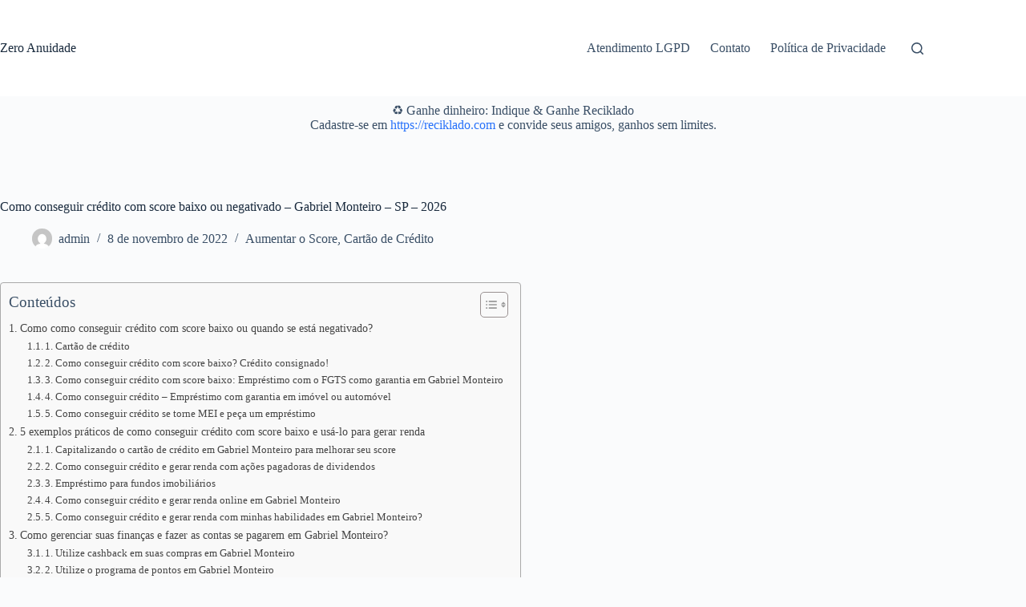

--- FILE ---
content_type: text/html; charset=UTF-8
request_url: https://zeroanuidade.com.br/como-conseguir-credito-com-score-baixo-ou-negativado-gabriel-monteiro-sp/
body_size: 22933
content:
<!doctype html><html lang="pt-BR" prefix="og: https://ogp.me/ns#"><head><script data-no-optimize="1" type="5bf4a09fa9ca8579ccd231a5-text/javascript">var litespeed_docref=sessionStorage.getItem("litespeed_docref");litespeed_docref&&(Object.defineProperty(document,"referrer",{get:function(){return litespeed_docref}}),sessionStorage.removeItem("litespeed_docref"));</script> <meta charset="UTF-8"><meta name="viewport" content="width=device-width, initial-scale=1, maximum-scale=5, viewport-fit=cover"><link rel="profile" href="https://gmpg.org/xfn/11"><meta property="og:locale" content="pt_BR" /><meta property="og:type" content="article" /><meta property="og:title" content="Como conseguir crédito com score baixo ou negativado - Gabriel Monteiro - SP - 2026" /><meta property="og:description" content="Precisa de dinheiro, mas está com o score baixo ou com o nome sujo na praça? Pois saiba que tem como conseguir crédito com score baixo ou negativado e usar esse dinheiro para conquistar sua" /><meta property="og:url" content="https://zeroanuidade.com.br/como-conseguir-credito-com-score-baixo-ou-negativado-gabriel-monteiro-sp/" /><meta property="og:site_name" content="Zero Anuidade" /><meta property="og:updated_time" content="2022-11-08T17:38:50+00:00" /><meta property="article:published_time" content="2022-11-08T17:38:50+00:00" /><meta property="article:modified_time" content="2022-11-08T17:38:50+00:00" /><meta name="twitter:card" content="summary_large_image" /><meta name="twitter:title" content="Como conseguir crédito com score baixo ou negativado - Gabriel Monteiro - SP - 2026" /><meta name="twitter:description" content="Precisa de dinheiro, mas está com o score baixo ou com o nome sujo na praça? Pois saiba que tem como conseguir crédito com score baixo ou negativado e usar esse dinheiro para conquistar sua" /><meta class="flipboard-article" content="Precisa de dinheiro, mas está com o score baixo ou com o nome sujo na praça? Pois saiba que tem como conseguir crédito com score baixo ou negativado e usar esse dinheiro para conquistar sua" /><meta property="og:image" content="https://zeroanuidade.com.br/wp-content/uploads/2020/07/Serasa-eCred-3.png" /><meta name="twitter:image" content="https://zeroanuidade.com.br/wp-content/uploads/2020/07/Serasa-eCred-3.png" /><meta property="og:image:width" content="1128" /><meta property="og:image:height" content="605" /><title>Como conseguir crédito com score baixo ou negativado - Gabriel Monteiro - SP - 2026 - Zero Anuidade</title><meta name="description" content="Precisa de dinheiro, mas está com o score baixo ou com o nome sujo na praça? Pois saiba que tem como conseguir crédito com score baixo ou negativado e usar"/><meta name="robots" content="follow, index, max-snippet:-1, max-video-preview:-1, max-image-preview:large"/><link rel="canonical" href="https://zeroanuidade.com.br/como-conseguir-credito-com-score-baixo-ou-negativado-gabriel-monteiro-sp/" /><meta property="og:locale" content="pt_BR" /><meta property="og:type" content="article" /><meta property="og:title" content="Como conseguir crédito com score baixo ou negativado - Gabriel Monteiro - SP - 2026 - Zero Anuidade" /><meta property="og:description" content="Precisa de dinheiro, mas está com o score baixo ou com o nome sujo na praça? Pois saiba que tem como conseguir crédito com score baixo ou negativado e usar" /><meta property="og:url" content="https://zeroanuidade.com.br/como-conseguir-credito-com-score-baixo-ou-negativado-gabriel-monteiro-sp/" /><meta property="og:site_name" content="Zero Anuidade" /><meta property="article:section" content="Aumentar o Score" /><meta property="og:image" content="https://zeroanuidade.com.br/wp-content/uploads/2020/07/Serasa-eCred-3.png" /><meta property="og:image:secure_url" content="https://zeroanuidade.com.br/wp-content/uploads/2020/07/Serasa-eCred-3.png" /><meta property="og:image:width" content="1128" /><meta property="og:image:height" content="605" /><meta property="og:image:alt" content="Serasa eCred" /><meta property="og:image:type" content="image/png" /><meta property="article:published_time" content="2022-11-08T17:38:50-03:00" /><meta name="twitter:card" content="summary_large_image" /><meta name="twitter:title" content="Como conseguir crédito com score baixo ou negativado - Gabriel Monteiro - SP - 2026 - Zero Anuidade" /><meta name="twitter:description" content="Precisa de dinheiro, mas está com o score baixo ou com o nome sujo na praça? Pois saiba que tem como conseguir crédito com score baixo ou negativado e usar" /><meta name="twitter:image" content="https://zeroanuidade.com.br/wp-content/uploads/2020/07/Serasa-eCred-3.png" /><meta name="twitter:label1" content="Escrito por" /><meta name="twitter:data1" content="admin" /><meta name="twitter:label2" content="Tempo para leitura" /><meta name="twitter:data2" content="18 minutos" /> <script type="application/ld+json" class="rank-math-schema">{"@context":"https://schema.org","@graph":[{"@type":["Person","Organization"],"@id":"https://zeroanuidade.com.br/#person","name":"admin","logo":{"@type":"ImageObject","@id":"https://zeroanuidade.com.br/#logo","url":"https://zeroanuidade.com.br/wp-content/uploads/2020/09/cropped-Zero-anuidade.jpg","contentUrl":"https://zeroanuidade.com.br/wp-content/uploads/2020/09/cropped-Zero-anuidade.jpg","caption":"Zero Anuidade","inLanguage":"pt-BR","width":"720","height":"253"},"image":{"@type":"ImageObject","@id":"https://zeroanuidade.com.br/#logo","url":"https://zeroanuidade.com.br/wp-content/uploads/2020/09/cropped-Zero-anuidade.jpg","contentUrl":"https://zeroanuidade.com.br/wp-content/uploads/2020/09/cropped-Zero-anuidade.jpg","caption":"Zero Anuidade","inLanguage":"pt-BR","width":"720","height":"253"}},{"@type":"WebSite","@id":"https://zeroanuidade.com.br/#website","url":"https://zeroanuidade.com.br","name":"Zero Anuidade","publisher":{"@id":"https://zeroanuidade.com.br/#person"},"inLanguage":"pt-BR"},{"@type":"ImageObject","@id":"https://zeroanuidade.com.br/wp-content/uploads/2020/07/Serasa-eCred-3.png","url":"https://zeroanuidade.com.br/wp-content/uploads/2020/07/Serasa-eCred-3.png","width":"1128","height":"605","caption":"Serasa eCred","inLanguage":"pt-BR"},{"@type":"BreadcrumbList","@id":"https://zeroanuidade.com.br/como-conseguir-credito-com-score-baixo-ou-negativado-gabriel-monteiro-sp/#breadcrumb","itemListElement":[{"@type":"ListItem","position":"1","item":{"@id":"https://zeroanuidade.com.br","name":"Home"}},{"@type":"ListItem","position":"2","item":{"@id":"https://zeroanuidade.com.br/categoria/aumentar-o-score/","name":"Aumentar o Score"}},{"@type":"ListItem","position":"3","item":{"@id":"https://zeroanuidade.com.br/como-conseguir-credito-com-score-baixo-ou-negativado-gabriel-monteiro-sp/","name":"Como conseguir cr\u00e9dito com score baixo ou negativado &#8211; Gabriel Monteiro &#8211; SP &#8211; 2026"}}]},{"@type":"WebPage","@id":"https://zeroanuidade.com.br/como-conseguir-credito-com-score-baixo-ou-negativado-gabriel-monteiro-sp/#webpage","url":"https://zeroanuidade.com.br/como-conseguir-credito-com-score-baixo-ou-negativado-gabriel-monteiro-sp/","name":"Como conseguir cr\u00e9dito com score baixo ou negativado - Gabriel Monteiro - SP - 2026 - Zero Anuidade","datePublished":"2022-11-08T17:38:50-03:00","dateModified":"2022-11-08T17:38:50-03:00","isPartOf":{"@id":"https://zeroanuidade.com.br/#website"},"primaryImageOfPage":{"@id":"https://zeroanuidade.com.br/wp-content/uploads/2020/07/Serasa-eCred-3.png"},"inLanguage":"pt-BR","breadcrumb":{"@id":"https://zeroanuidade.com.br/como-conseguir-credito-com-score-baixo-ou-negativado-gabriel-monteiro-sp/#breadcrumb"}},{"@type":"Person","@id":"https://zeroanuidade.com.br/como-conseguir-credito-com-score-baixo-ou-negativado-gabriel-monteiro-sp/#author","name":"admin","image":{"@type":"ImageObject","@id":"https://zeroanuidade.com.br/wp-content/litespeed/avatar/5110f01b49292f24957758c49708150e.jpg?ver=1768945872","url":"https://zeroanuidade.com.br/wp-content/litespeed/avatar/5110f01b49292f24957758c49708150e.jpg?ver=1768945872","caption":"admin","inLanguage":"pt-BR"}},{"@type":"BlogPosting","headline":"Como conseguir cr\u00e9dito com score baixo ou negativado - Gabriel Monteiro - SP - 2026 - Zero Anuidade","datePublished":"2022-11-08T17:38:50-03:00","dateModified":"2022-11-08T17:38:50-03:00","articleSection":"Aumentar o Score, Cart\u00e3o de Cr\u00e9dito","author":{"@id":"https://zeroanuidade.com.br/como-conseguir-credito-com-score-baixo-ou-negativado-gabriel-monteiro-sp/#author","name":"admin"},"publisher":{"@id":"https://zeroanuidade.com.br/#person"},"description":"Precisa de dinheiro, mas est\u00e1 com o score baixo ou com o nome sujo na pra\u00e7a? Pois saiba que tem como conseguir cr\u00e9dito com score baixo ou negativado e usar","name":"Como conseguir cr\u00e9dito com score baixo ou negativado - Gabriel Monteiro - SP - 2026 - Zero Anuidade","@id":"https://zeroanuidade.com.br/como-conseguir-credito-com-score-baixo-ou-negativado-gabriel-monteiro-sp/#richSnippet","isPartOf":{"@id":"https://zeroanuidade.com.br/como-conseguir-credito-com-score-baixo-ou-negativado-gabriel-monteiro-sp/#webpage"},"image":{"@id":"https://zeroanuidade.com.br/wp-content/uploads/2020/07/Serasa-eCred-3.png"},"inLanguage":"pt-BR","mainEntityOfPage":{"@id":"https://zeroanuidade.com.br/como-conseguir-credito-com-score-baixo-ou-negativado-gabriel-monteiro-sp/#webpage"}}]}</script> <link rel='dns-prefetch' href='//www.googletagmanager.com' /><link rel='dns-prefetch' href='//hcaptcha.com' /><link rel="alternate" type="application/rss+xml" title="Feed para Zero Anuidade &raquo;" href="https://zeroanuidade.com.br/feed/" /><link rel="alternate" title="oEmbed (JSON)" type="application/json+oembed" href="https://zeroanuidade.com.br/wp-json/oembed/1.0/embed?url=https%3A%2F%2Fzeroanuidade.com.br%2Fcomo-conseguir-credito-com-score-baixo-ou-negativado-gabriel-monteiro-sp%2F" /><link rel="alternate" title="oEmbed (XML)" type="text/xml+oembed" href="https://zeroanuidade.com.br/wp-json/oembed/1.0/embed?url=https%3A%2F%2Fzeroanuidade.com.br%2Fcomo-conseguir-credito-com-score-baixo-ou-negativado-gabriel-monteiro-sp%2F&#038;format=xml" /><link data-optimized="2" rel="stylesheet" href="https://zeroanuidade.com.br/wp-content/litespeed/css/0cc06a761eccbc32fad919941013a6e2.css?ver=31ab3" /> <script type="litespeed/javascript" data-src="https://zeroanuidade.com.br/wp-includes/js/jquery/jquery.min.js" id="jquery-core-js"></script> 
 <script type="litespeed/javascript" data-src="https://www.googletagmanager.com/gtag/js?id=GT-TB6TH2R" id="google_gtagjs-js"></script> <script id="google_gtagjs-js-after" type="litespeed/javascript">window.dataLayer=window.dataLayer||[];function gtag(){dataLayer.push(arguments)}
gtag("set","linker",{"domains":["zeroanuidade.com.br"]});gtag("js",new Date());gtag("set","developer_id.dZTNiMT",!0);gtag("config","GT-TB6TH2R")</script> <link rel="https://api.w.org/" href="https://zeroanuidade.com.br/wp-json/" /><link rel="alternate" title="JSON" type="application/json" href="https://zeroanuidade.com.br/wp-json/wp/v2/posts/82070" /><link rel="EditURI" type="application/rsd+xml" title="RSD" href="https://zeroanuidade.com.br/xmlrpc.php?rsd" /><meta name="generator" content="WordPress 6.9" /><link rel='shortlink' href='https://zeroanuidade.com.br/?p=82070' /><meta name="generator" content="Site Kit by Google 1.170.0" />
<noscript><link rel='stylesheet' href='https://zeroanuidade.com.br/wp-content/themes/blocksy/static/bundle/no-scripts.min.css' type='text/css'></noscript><meta name="google-adsense-platform-account" content="ca-host-pub-2644536267352236"><meta name="google-adsense-platform-domain" content="sitekit.withgoogle.com"><meta name="hubbub-info" description="Hubbub 1.36.3">
 <script type="litespeed/javascript" data-src="https://www.googletagmanager.com/gtag/js?id=UA-128184861-1"></script> <script type="litespeed/javascript">window.dataLayer=window.dataLayer||[];function gtag(){dataLayer.push(arguments)}
gtag('js',new Date());gtag('config','UA-128184861-1')</script> </head><body class="wp-singular post-template-default single single-post postid-82070 single-format-standard wp-embed-responsive wp-theme-blocksy" data-link="type-2" data-prefix="single_blog_post" data-header="type-1" data-footer="type-1" itemscope="itemscope" itemtype="https://schema.org/Blog"><a class="skip-link screen-reader-text" href="#main">Pular para o conteúdo</a><div class="ct-drawer-canvas" data-location="start"><div id="search-modal" class="ct-panel" data-behaviour="modal" role="dialog" aria-label="Modal de pesquisa" inert><div class="ct-panel-actions">
<button class="ct-toggle-close" data-type="type-1" aria-label="Close search modal">
<svg class="ct-icon" width="12" height="12" viewBox="0 0 15 15"><path d="M1 15a1 1 0 01-.71-.29 1 1 0 010-1.41l5.8-5.8-5.8-5.8A1 1 0 011.7.29l5.8 5.8 5.8-5.8a1 1 0 011.41 1.41l-5.8 5.8 5.8 5.8a1 1 0 01-1.41 1.41l-5.8-5.8-5.8 5.8A1 1 0 011 15z"/></svg>				</button></div><div class="ct-panel-content"><form role="search" method="get" class="ct-search-form"  action="https://zeroanuidade.com.br/" aria-haspopup="listbox" data-live-results="thumbs"><input
type="search" class="modal-field"		placeholder="Pesquisar"
value=""
name="s"
autocomplete="off"
title="Pesquisar por..."
aria-label="Pesquisar por..."
><div class="ct-search-form-controls">
<button type="submit" class="wp-element-button" data-button="icon" aria-label="Botão de pesquisa">
<svg class="ct-icon ct-search-button-content" aria-hidden="true" width="15" height="15" viewBox="0 0 15 15"><path d="M14.8,13.7L12,11c0.9-1.2,1.5-2.6,1.5-4.2c0-3.7-3-6.8-6.8-6.8S0,3,0,6.8s3,6.8,6.8,6.8c1.6,0,3.1-0.6,4.2-1.5l2.8,2.8c0.1,0.1,0.3,0.2,0.5,0.2s0.4-0.1,0.5-0.2C15.1,14.5,15.1,14,14.8,13.7z M1.5,6.8c0-2.9,2.4-5.2,5.2-5.2S12,3.9,12,6.8S9.6,12,6.8,12S1.5,9.6,1.5,6.8z"/></svg>
<span class="ct-ajax-loader">
<svg viewBox="0 0 24 24">
<circle cx="12" cy="12" r="10" opacity="0.2" fill="none" stroke="currentColor" stroke-miterlimit="10" stroke-width="2"/><path d="m12,2c5.52,0,10,4.48,10,10" fill="none" stroke="currentColor" stroke-linecap="round" stroke-miterlimit="10" stroke-width="2">
<animateTransform
attributeName="transform"
attributeType="XML"
type="rotate"
dur="0.6s"
from="0 12 12"
to="360 12 12"
repeatCount="indefinite"
/>
</path>
</svg>
</span>
</button>
<input type="hidden" name="ct_post_type" value="post:page"></div><div class="screen-reader-text" aria-live="polite" role="status">
Sem resultados</div></form></div></div><div id="offcanvas" class="ct-panel ct-header" data-behaviour="right-side" role="dialog" aria-label="Offcanvas modal" inert=""><div class="ct-panel-inner"><div class="ct-panel-actions">
<button class="ct-toggle-close" data-type="type-1" aria-label="Close drawer">
<svg class="ct-icon" width="12" height="12" viewBox="0 0 15 15"><path d="M1 15a1 1 0 01-.71-.29 1 1 0 010-1.41l5.8-5.8-5.8-5.8A1 1 0 011.7.29l5.8 5.8 5.8-5.8a1 1 0 011.41 1.41l-5.8 5.8 5.8 5.8a1 1 0 01-1.41 1.41l-5.8-5.8-5.8 5.8A1 1 0 011 15z"/></svg>
</button></div><div class="ct-panel-content" data-device="desktop"><div class="ct-panel-content-inner"></div></div><div class="ct-panel-content" data-device="mobile"><div class="ct-panel-content-inner"><nav
class="mobile-menu menu-container"
data-id="mobile-menu" data-interaction="click" data-toggle-type="type-1" data-submenu-dots="yes"	><ul><li class="page_item page-item-335"><a href="https://zeroanuidade.com.br/atendimento-lgpd/" class="ct-menu-link">Atendimento LGPD</a></li><li class="page_item page-item-2"><a href="https://zeroanuidade.com.br/contato/" class="ct-menu-link">Contato</a></li><li class="page_item page-item-3"><a href="https://zeroanuidade.com.br/politica-de-privacidade/" class="ct-menu-link">Política de Privacidade</a></li></ul></nav></div></div></div></div></div><div id="main-container"><header id="header" class="ct-header" data-id="type-1" itemscope="" itemtype="https://schema.org/WPHeader"><div data-device="desktop"><div data-row="middle" data-column-set="2"><div class="ct-container"><div data-column="start" data-placements="1"><div data-items="primary"><div	class="site-branding"
data-id="logo"		itemscope="itemscope" itemtype="https://schema.org/Organization"><div class="site-title-container">
<span class="site-title " itemprop="name"><a href="https://zeroanuidade.com.br/" rel="home" itemprop="url">Zero Anuidade</a></span></div></div></div></div><div data-column="end" data-placements="1"><div data-items="primary"><nav
id="header-menu-1"
class="header-menu-1 menu-container"
data-id="menu" data-interaction="hover"	data-menu="type-1"
data-dropdown="type-1:simple"		data-responsive="no"	itemscope="" itemtype="https://schema.org/SiteNavigationElement"	><ul class="menu"><li class="page_item page-item-335"><a href="https://zeroanuidade.com.br/atendimento-lgpd/" class="ct-menu-link">Atendimento LGPD</a></li><li class="page_item page-item-2"><a href="https://zeroanuidade.com.br/contato/" class="ct-menu-link">Contato</a></li><li class="page_item page-item-3"><a href="https://zeroanuidade.com.br/politica-de-privacidade/" class="ct-menu-link">Política de Privacidade</a></li></ul></nav><button
class="ct-header-search ct-toggle "
data-toggle-panel="#search-modal"
aria-controls="search-modal"
aria-label="Pesquisar"
data-label="left"
data-id="search"><span class="ct-label ct-hidden-sm ct-hidden-md ct-hidden-lg" aria-hidden="true">Pesquisar</span><svg class="ct-icon" aria-hidden="true" width="15" height="15" viewBox="0 0 15 15"><path d="M14.8,13.7L12,11c0.9-1.2,1.5-2.6,1.5-4.2c0-3.7-3-6.8-6.8-6.8S0,3,0,6.8s3,6.8,6.8,6.8c1.6,0,3.1-0.6,4.2-1.5l2.8,2.8c0.1,0.1,0.3,0.2,0.5,0.2s0.4-0.1,0.5-0.2C15.1,14.5,15.1,14,14.8,13.7z M1.5,6.8c0-2.9,2.4-5.2,5.2-5.2S12,3.9,12,6.8S9.6,12,6.8,12S1.5,9.6,1.5,6.8z"/></svg></button></div></div></div></div></div><div data-device="mobile"><div data-row="middle" data-column-set="2"><div class="ct-container"><div data-column="start" data-placements="1"><div data-items="primary"><div	class="site-branding"
data-id="logo"		><div class="site-title-container">
<span class="site-title "><a href="https://zeroanuidade.com.br/" rel="home" >Zero Anuidade</a></span></div></div></div></div><div data-column="end" data-placements="1"><div data-items="primary">
<button
class="ct-header-trigger ct-toggle "
data-toggle-panel="#offcanvas"
aria-controls="offcanvas"
data-design="simple"
data-label="right"
aria-label="Menu"
data-id="trigger"><span class="ct-label ct-hidden-sm ct-hidden-md ct-hidden-lg" aria-hidden="true">Menu</span><svg class="ct-icon" width="18" height="14" viewBox="0 0 18 14" data-type="type-1" aria-hidden="true">
<rect y="0.00" width="18" height="1.7" rx="1"/>
<rect y="6.15" width="18" height="1.7" rx="1"/>
<rect y="12.3" width="18" height="1.7" rx="1"/>
</svg></button></div></div></div></div></div></header><main id="main" class="site-main hfeed" itemscope="itemscope" itemtype="https://schema.org/CreativeWork"><div class='code-block code-block-1' style='margin: 8px auto; text-align: center; display: block; clear: both;'><p>♻️ Ganhe dinheiro: Indique & Ganhe Reciklado<br>
Cadastre-se em <a href="https://reciklado.com" target="_blank">https://reciklado.com</a> e convide seus amigos, ganhos sem limites.</p></div><div
class="ct-container-full"
data-content="narrow"		data-vertical-spacing="top:bottom"><article
id="post-82070"
class="post-82070 post type-post status-publish format-standard has-post-thumbnail hentry category-aumentar-o-score category-cartao-de-credito grow-content-body"><div class="hero-section is-width-constrained" data-type="type-1"><header class="entry-header"><h1 class="page-title" itemprop="headline">Como conseguir crédito com score baixo ou negativado &#8211; Gabriel Monteiro &#8211; SP &#8211; 2026</h1><ul class="entry-meta" data-type="simple:slash" ><li class="meta-author" itemprop="author" itemscope="" itemtype="https://schema.org/Person"><a href="https://zeroanuidade.com.br/author/master/" tabindex="-1" class="ct-media-container-static"><img data-lazyloaded="1" src="[data-uri]" data-src="https://zeroanuidade.com.br/wp-content/litespeed/avatar/2f291f7cd27422f2d14cf98af4a2a47c.jpg?ver=1768945872" width="25" height="25" style="height:25px" alt="admin"></a><a class="ct-meta-element-author" href="https://zeroanuidade.com.br/author/master/" title="Posts de admin" rel="author" itemprop="url"><span itemprop="name">admin</span></a></li><li class="meta-date" itemprop="datePublished"><time class="ct-meta-element-date" datetime="2022-11-08T17:38:50-03:00">8 de novembro de 2022</time></li><li class="meta-categories" data-type="simple"><a href="https://zeroanuidade.com.br/categoria/aumentar-o-score/" rel="tag" class="ct-term-16">Aumentar o Score</a>, <a href="https://zeroanuidade.com.br/categoria/cartao-de-credito/" rel="tag" class="ct-term-2">Cartão de Crédito</a></li></ul></header></div><div class="entry-content is-layout-constrained"><div id="ez-toc-container" class="ez-toc-v2_0_80 counter-hierarchy ez-toc-counter ez-toc-grey ez-toc-container-direction"><div class="ez-toc-title-container"><p class="ez-toc-title" style="cursor:inherit">Conteúdos</p>
<span class="ez-toc-title-toggle"><a href="#" class="ez-toc-pull-right ez-toc-btn ez-toc-btn-xs ez-toc-btn-default ez-toc-toggle" aria-label="Alternar tabela de conteúdo"><span class="ez-toc-js-icon-con"><span class=""><span class="eztoc-hide" style="display:none;">Toggle</span><span class="ez-toc-icon-toggle-span"><svg style="fill: #999;color:#999" xmlns="http://www.w3.org/2000/svg" class="list-377408" width="20px" height="20px" viewBox="0 0 24 24" fill="none"><path d="M6 6H4v2h2V6zm14 0H8v2h12V6zM4 11h2v2H4v-2zm16 0H8v2h12v-2zM4 16h2v2H4v-2zm16 0H8v2h12v-2z" fill="currentColor"></path></svg><svg style="fill: #999;color:#999" class="arrow-unsorted-368013" xmlns="http://www.w3.org/2000/svg" width="10px" height="10px" viewBox="0 0 24 24" version="1.2" baseProfile="tiny"><path d="M18.2 9.3l-6.2-6.3-6.2 6.3c-.2.2-.3.4-.3.7s.1.5.3.7c.2.2.4.3.7.3h11c.3 0 .5-.1.7-.3.2-.2.3-.5.3-.7s-.1-.5-.3-.7zM5.8 14.7l6.2 6.3 6.2-6.3c.2-.2.3-.5.3-.7s-.1-.5-.3-.7c-.2-.2-.4-.3-.7-.3h-11c-.3 0-.5.1-.7.3-.2.2-.3.5-.3.7s.1.5.3.7z"/></svg></span></span></span></a></span></div><nav><ul class='ez-toc-list ez-toc-list-level-1 ' ><li class='ez-toc-page-1 ez-toc-heading-level-2'><a class="ez-toc-link ez-toc-heading-1" href="#Como_como_conseguir_credito_com_score_baixo_ou_quando_se_esta_negativado" >Como como conseguir crédito com score baixo ou quando se está negativado?</a><ul class='ez-toc-list-level-3' ><li class='ez-toc-heading-level-3'><a class="ez-toc-link ez-toc-heading-2" href="#1_Cartao_de_credito" >1. Cartão de crédito</a></li><li class='ez-toc-page-1 ez-toc-heading-level-3'><a class="ez-toc-link ez-toc-heading-3" href="#2_Como_conseguir_credito_com_score_baixo_Credito_consignado" >2. Como conseguir crédito com score baixo? Crédito consignado!</a></li><li class='ez-toc-page-1 ez-toc-heading-level-3'><a class="ez-toc-link ez-toc-heading-4" href="#3_Como_conseguir_credito_com_score_baixo_Emprestimo_com_o_FGTS_como_garantia_em_Gabriel_Monteiro" >3. Como conseguir crédito com score baixo: Empréstimo com o FGTS como garantia em Gabriel Monteiro</a></li><li class='ez-toc-page-1 ez-toc-heading-level-3'><a class="ez-toc-link ez-toc-heading-5" href="#4_Como_conseguir_credito_%E2%80%93_Emprestimo_com_garantia_em_imovel_ou_automovel" >4. Como conseguir crédito – Empréstimo com garantia em imóvel ou automóvel</a></li><li class='ez-toc-page-1 ez-toc-heading-level-3'><a class="ez-toc-link ez-toc-heading-6" href="#5_Como_conseguir_credito_se_torne_MEI_e_peca_um_emprestimo" >5. Como conseguir crédito se torne MEI e peça um empréstimo</a></li></ul></li><li class='ez-toc-page-1 ez-toc-heading-level-2'><a class="ez-toc-link ez-toc-heading-7" href="#5_exemplos_praticos_de_como_conseguir_credito_com_score_baixo_e_usa-lo_para_gerar_renda" >5 exemplos práticos de como conseguir crédito com score baixo e usá-lo para gerar renda</a><ul class='ez-toc-list-level-3' ><li class='ez-toc-heading-level-3'><a class="ez-toc-link ez-toc-heading-8" href="#1_Capitalizando_o_cartao_de_credito_em_Gabriel_Monteiro_para_melhorar_seu_score" >1. Capitalizando o cartão de crédito em Gabriel Monteiro para melhorar seu score</a></li><li class='ez-toc-page-1 ez-toc-heading-level-3'><a class="ez-toc-link ez-toc-heading-9" href="#2_Como_conseguir_credito_e_gerar_renda_com_acoes_pagadoras_de_dividendos" >2. Como conseguir crédito e gerar renda com ações pagadoras de dividendos</a></li><li class='ez-toc-page-1 ez-toc-heading-level-3'><a class="ez-toc-link ez-toc-heading-10" href="#3_Emprestimo_para_fundos_imobiliarios" >3. Empréstimo para fundos imobiliários</a></li><li class='ez-toc-page-1 ez-toc-heading-level-3'><a class="ez-toc-link ez-toc-heading-11" href="#4_Como_conseguir_credito_e_gerar_renda_online_em_Gabriel_Monteiro" >4. Como conseguir crédito e gerar renda online em Gabriel Monteiro</a></li><li class='ez-toc-page-1 ez-toc-heading-level-3'><a class="ez-toc-link ez-toc-heading-12" href="#5_Como_conseguir_credito_e_gerar_renda_com_minhas_habilidades_em_Gabriel_Monteiro" >5. Como conseguir crédito e gerar renda com minhas habilidades em Gabriel Monteiro?</a></li></ul></li><li class='ez-toc-page-1 ez-toc-heading-level-2'><a class="ez-toc-link ez-toc-heading-13" href="#Como_gerenciar_suas_financas_e_fazer_as_contas_se_pagarem_em_Gabriel_Monteiro" >Como gerenciar suas finanças e fazer as contas se pagarem em Gabriel Monteiro?</a><ul class='ez-toc-list-level-3' ><li class='ez-toc-heading-level-3'><a class="ez-toc-link ez-toc-heading-14" href="#1_Utilize_cashback_em_suas_compras_em_Gabriel_Monteiro" >1. Utilize cashback em suas compras em Gabriel Monteiro</a></li><li class='ez-toc-page-1 ez-toc-heading-level-3'><a class="ez-toc-link ez-toc-heading-15" href="#2_Utilize_o_programa_de_pontos_em_Gabriel_Monteiro" >2. Utilize o programa de pontos em Gabriel Monteiro</a></li><li class='ez-toc-page-1 ez-toc-heading-level-3'><a class="ez-toc-link ez-toc-heading-16" href="#3_Programas_de_fidelidade_em_Gabriel_Monteiro" >3. Programas de fidelidade em Gabriel Monteiro</a></li><li class='ez-toc-page-1 ez-toc-heading-level-3'><a class="ez-toc-link ez-toc-heading-17" href="#4_Faca_o_cadastro_em_programas_de_creditos_de_CPF_na_nota_em_Gabriel_Monteiro" >4. Faça o cadastro em programas de créditos de CPF na nota em Gabriel Monteiro</a></li></ul></li><li class='ez-toc-page-1 ez-toc-heading-level-2'><a class="ez-toc-link ez-toc-heading-18" href="#Dicas_para_melhorar_o_seu_score_em_Gabriel_Monteiro" >Dicas para melhorar o seu score em Gabriel Monteiro</a><ul class='ez-toc-list-level-3' ><li class='ez-toc-heading-level-3'><a class="ez-toc-link ez-toc-heading-19" href="#1_Peca_o_CPF_na_nota_em_todas_as_compras_que_voce_fizer_em_Gabriel_Monteiro" >1. Peça o CPF na nota em todas as compras que você fizer em Gabriel Monteiro</a></li><li class='ez-toc-page-1 ez-toc-heading-level-3'><a class="ez-toc-link ez-toc-heading-20" href="#2_Passe_contas_basicas_em_Gabriel_Monteiro_para_o_seu_nome" >2. Passe contas básicas em Gabriel Monteiro para o seu nome</a></li><li class='ez-toc-page-1 ez-toc-heading-level-3'><a class="ez-toc-link ez-toc-heading-21" href="#3_Faca_o_cadastro_positivo_em_Gabriel_Monteiro" >3. Faça o cadastro positivo em Gabriel Monteiro</a></li><li class='ez-toc-page-1 ez-toc-heading-level-3'><a class="ez-toc-link ez-toc-heading-22" href="#4_Mantenha_as_contas_no_debito_automatico_em_Gabriel_Monteiro" >4. Mantenha as contas no débito automático em Gabriel Monteiro</a></li><li class='ez-toc-page-1 ez-toc-heading-level-3'><a class="ez-toc-link ez-toc-heading-23" href="#5_Planejamento_antes_de_qualquer_coisa" >5. Planejamento antes de qualquer coisa!</a></li></ul></li><li class='ez-toc-page-1 ez-toc-heading-level-2'><a class="ez-toc-link ez-toc-heading-24" href="#Conclusao" >Conclusão</a></li></ul></nav></div><p>Precisa de dinheiro, mas está com o <a href="https://zeroanuidade.com.br/aumentar-o-score-gabriel-monteiro-sp/">score baixo</a> ou com o nome sujo na praça? Pois saiba que tem como conseguir crédito com score baixo ou negativado e usar esse <a href="https://www.brasildefato.com.br/2020/01/13/endividamento-bate-recorde-e-atinge-65-dos-brasileiros" target="_blank" rel="nofollow noopener">dinheiro</a> para conquistar sua liberdade financeira em Gabriel Monteiro.</p><p>Muitos brasileiros vivem em constante dificuldade financeira e acumulando dividas por falta de conhecimento sobre o assunto, ou até mesmo por medo de se endividar ainda mais ao pegar um empréstimo no banco em Gabriel Monteiro ou adquirir um cartão de crédito em seu nome.</p><div class='code-block code-block-2' style='margin: 8px auto; text-align: center; display: block; clear: both;'>
<a href="https://amzn.to/49hJiWE" target="_blank"><img data-lazyloaded="1" src="[data-uri]" width="1024" height="60" alt="AMAZON PRIME" data-src="https://blogger.googleusercontent.com/img/b/R29vZ2xl/AVvXsEjrtUDfzPYWLukLblCCF7SXMxZ8r6tbr_qQyQmq_umdQN4OZaplLFkV4m-Cfop5rh0I4LLHwEyd9L63m8zZs6rgPcqh-TS84n5V0tOJh0-hEMyG-YxXWrRlNv11ium8keRK2fd1yA5H0aYyuXx5jTqiMK42e5fu0gjoLwyNCx_U0C3MZ78jswH5FBSvR0w/s16000/0116_Prime_Tallhero_discover_01_1236x1080._CB612175534_-1024x617.jpg"></a></div><p>E quando estão com o <a href="https://zeroanuidade.com.br/cartao-de-credito-para-negativado-gabriel-monteiro-sp/">nome negativado</a> ou com um score baixo em Gabriel Monteiro logo pensam que é impossível obter credito bancário por conta da sua condição. E mais, há ainda aqueles que veem o cartão de crédito como um grande vilão das finanças.</p><p>Contudo, pensar dessa forma é um erro!</p><p>Na verdade, qualquer pessoa pode obter crédito em Gabriel Monteiro. Inclusive, sabendo como usar essas fontes de crédito corretamente, é possível usar o próprio crédito para gerar uma renda que ajuda no pagamento do empréstimo solicitado em Gabriel Monteiro ou na fatura do cartão.</p><p>E nesse post, vamos mostrar tudo o que precisa saber sobre como conseguir crédito com score baixo em Gabriel Monteiro, e de que maneira fazer esse dinheiro render. Confira!</p><h2 class="wp-block-heading"><span class="ez-toc-section" id="Como_como_conseguir_credito_com_score_baixo_ou_quando_se_esta_negativado"></span>Como como conseguir crédito com score baixo ou quando se está negativado?<span class="ez-toc-section-end"></span></h2><p>Elencamos uma série de dicas que realmente funcionam em Gabriel Monteiro para obter crédito e melhorar seu score!</p><div class='code-block code-block-8' style='margin: 8px auto; text-align: center; display: block; clear: both;'>
<a href="https://amzn.to/49V7soK" target="_blank"><img data-lazyloaded="1" src="[data-uri]" width="360" height="640" data-src="https://blogger.googleusercontent.com/img/b/R29vZ2xl/AVvXsEgCnPRXRN5h9heF-VpurtDf_V5JczfFiS8VBcqr1_kOE8Vr5ZLkGf1nmi383ix5FeY1KKDAaxp62pPIwCgIhmamjd8eq1vrih_e00jLEcQE8rfp21DqChv7Cz8GL_ZIOye6s712E7kvErES3OVqGxquLVLvjvAYVYM8nKTfjJc2Vu_Vh5uytjXOe-zcNs8/w360-h640/16100_MOP24_channels_esquenta_1080x1920._CB563750065_.jpg"></a></div><figure class="wp-block-image size-large"><img data-lazyloaded="1" src="[data-uri]" fetchpriority="high" decoding="async" width="1024" height="683" data-src="https://zeroanuidade.com.br/wp-content/uploads/2022/10/towfiqu-barbhuiya-HNPrWOH2Z8U-unsplash-1024x683.jpg" alt="" class="wp-image-693" data-srcset="https://zeroanuidade.com.br/wp-content/uploads/2022/10/towfiqu-barbhuiya-HNPrWOH2Z8U-unsplash-1024x683.jpg 1024w, https://zeroanuidade.com.br/wp-content/uploads/2022/10/towfiqu-barbhuiya-HNPrWOH2Z8U-unsplash-300x200.jpg 300w, https://zeroanuidade.com.br/wp-content/uploads/2022/10/towfiqu-barbhuiya-HNPrWOH2Z8U-unsplash-768x512.jpg 768w, https://zeroanuidade.com.br/wp-content/uploads/2022/10/towfiqu-barbhuiya-HNPrWOH2Z8U-unsplash-1536x1024.jpg 1536w, https://zeroanuidade.com.br/wp-content/uploads/2022/10/towfiqu-barbhuiya-HNPrWOH2Z8U-unsplash-2048x1365.jpg 2048w" data-sizes="(max-width: 1024px) 100vw, 1024px" /></figure><h3 class="wp-block-heading"><span class="ez-toc-section" id="1_Cartao_de_credito"></span>1. Cartão de crédito<span class="ez-toc-section-end"></span></h3><p>Uma das melhores dicas sobre como conseguir crédito com score baixo é através do cartão de crédito. Algumas operadoras de crédito trabalham com um limite pré-aprovado para quem já possui o cartão em Gabriel Monteiro &#8211; SP.</p><p>Ou seja, você terá muita facilidade para solicitar o dinheiro emprestado. E como o valor vem descontado diretamente na fatura, você também terá mais facilidade para o pagamento do empréstimo em Gabriel Monteiro.</p><p>Contudo, é importante entender as taxas cobradas, como os juros pelo valor emprestado que normalmente é mais alto. Além disso, é fundamental manter os pagamentos sempre em dia em Gabriel Monteiro para evitar um endividamento alto.</p><p>Isso porque os valores dos juros rotativos são extremamente altos e você pode acabar acumulando dívidas gigantescas se não souber gerenciar esse tipo de empréstimo em Gabriel Monteiro.</p><h3 class="wp-block-heading"><span class="ez-toc-section" id="2_Como_conseguir_credito_com_score_baixo_Credito_consignado"></span>2. Como conseguir crédito com score baixo? Crédito consignado!<span class="ez-toc-section-end"></span></h3><p>Mais uma das alternativas de como conseguir crédito com score baixo em Gabriel Monteiro é através do <a href="https://zeroanuidade.com.br/cartao-de-credito-para-score-baixo-gabriel-monteiro-sp/">crédito</a> consignado. O grande diferencial dessa modalidade de crédito para negativado é que você consegue ter juros e taxas mais acessíveis.</p><p>O crédito consignado geralmente é liberado para aposentados e pensionistas do INSS em Gabriel Monteiro. Além disso, existem várias empresas que possuem convênios com bancos e que também oferecem esse tipo de crédito para trabalhadores em Gabriel Monteiro &#8211; SP.</p><p>Cada banco ou empresa em Gabriel Monteiro trabalha com uma tabela de juros específica. O pagamento é descontado diretamente na folha de pagamento do benefício o salário recebido em Gabriel Monteiro.</p><p>Outra vantagem do crédito consignado é que geralmente o solicitante também pode usar um cartão de crédito consignado em Gabriel Monteiro. E assim como as parcelas do empréstimo os valores da fatura são descontados diretamente na folha de pagamento.</p><p>Por conta disso, inclusive, que essa modalidade também exige cuidado redobrado em Gabriel Monteiro, para evitar que faça um endividamento muito alto. Afinal, dívidas não pagas pioram o score.</p><h3 class="wp-block-heading"><span class="ez-toc-section" id="3_Como_conseguir_credito_com_score_baixo_Emprestimo_com_o_FGTS_como_garantia_em_Gabriel_Monteiro"></span>3. Como conseguir crédito com score baixo: Empréstimo com o FGTS como garantia em Gabriel Monteiro<span class="ez-toc-section-end"></span></h3><p>Essa é uma modalidade relativamente recente de empréstimo em Gabriel Monteiro, mas que também apresenta condições muito boas para quem deseja saber como conseguir crédito tendo score baixo.</p><p>Ele funciona de maneira parecida com o consignado, mas nesse caso as parcelas não são descontadas do fundo de garantia.</p><p>Na verdade, ele é utilizado como garantia de pagamento. Ou seja, caso você não pague as parcelas elas serão descontadas diretamente do benefício e seu score não ficará prejudicado.</p><p>Um dos grandes diferenciais dessa alternativa é que você tem juros mais baixos do que as demais modalidades de empréstimos em Gabriel Monteiro para quem tem score baixo. Além disso, os prazos também são melhores por haver uma garantia.</p><h3 class="wp-block-heading"><span class="ez-toc-section" id="4_Como_conseguir_credito_%E2%80%93_Emprestimo_com_garantia_em_imovel_ou_automovel"></span>4. Como conseguir crédito – Empréstimo com garantia em imóvel ou automóvel<span class="ez-toc-section-end"></span></h3><p>Mais uma das formas de como conseguir crédito com score baixo ou estando negativado em Gabriel Monteiro é através do empréstimo com garantia em imóvel ou automóvel. Essa é uma modalidade muito utilizada para quem deseja empreender, mas que também precisa de cautela ao ser usada em Gabriel Monteiro.</p><p>Isso porque, ao pedir esse tipo de linha de crédito você está colocando parte do seu patrimônio como garantia. Ou seja, se você não pagar as parcelas em dia, corre o risco da instituição financeira em Gabriel Monteiro tomar os seus bens.</p><p>Por isso essa é uma alternativa que também exige muito estudo e planejamento para não perder seu capital e ainda piorar seu score.</p><h3 class="wp-block-heading"><span class="ez-toc-section" id="5_Como_conseguir_credito_se_torne_MEI_e_peca_um_emprestimo"></span>5. Como conseguir crédito se torne MEI e peça um empréstimo<span class="ez-toc-section-end"></span></h3><p>Mais uma das alternativas de <a href="https://zeroanuidade.com.br/cartao-de-credito-para-autonomo-gabriel-monteiro-sp/">empréstimo</a> em Gabriel Monteiro que você também pode conseguir estando negativado é se tornando um MEI.</p><p>Atualmente existem vários bancos e outras instituições financeiras em Gabriel Monteiro que oferecem esse tipo de linha de crédito. Geralmente, para conseguir esse empréstimo você precisa apresentar um plano de como esse dinheiro será usado em seu negócio em Gabriel Monteiro.</p><p>Logo, essa é uma alternativa muito indicada para quem deseja abrir o próprio negócio em Gabriel Monteiro. Através dela você poderá investir tanto em produtos como em serviços para abrir o empreendimento, e até mesmo em imóveis em Gabriel Monteiro.</p><h2 class="wp-block-heading"><span class="ez-toc-section" id="5_exemplos_praticos_de_como_conseguir_credito_com_score_baixo_e_usa-lo_para_gerar_renda"></span>5 exemplos práticos de como conseguir crédito com score baixo e usá-lo para gerar renda<span class="ez-toc-section-end"></span></h2><p>Agora que você sabe como conseguir crédito com score baixo em Gabriel Monteiro, vamos dar alguns exemplos de como você pode aplicar esse dinheiro e assim não apenas pagar o valor emprestado, mas ainda obter uma renda mensal. Confira:</p><h3 class="wp-block-heading"><span class="ez-toc-section" id="1_Capitalizando_o_cartao_de_credito_em_Gabriel_Monteiro_para_melhorar_seu_score"></span>1. Capitalizando o cartão de crédito em Gabriel Monteiro para melhorar seu score<span class="ez-toc-section-end"></span></h3><p>Um exemplo prático que pode te ajudar a conseguir fazer renda extra em Gabriel Monteiro com o seu crédito render é capitalizar o seu cartão de crédito e ainda melhorar seu score. O que isso quer dizer?</p><p>Bom, ao invés de você efetuar compras diretas no cartão de credito e pagar tudo em uma só vez, você pode fazer suas compras no cartão e dividir a prazos maiores, em 12, 24, 36 ou até 48 vezes. Mas como conseguir crédito em Gabriel Monteiro com score baixo?</p><p>Por exemplo, você possui R$ 1.000 para comprar uma Televisão. Só que, ao invés de pegar todo esse dinheiro e pagar à vista, você utiliza o cartão e parcela sua compra em 12 vezes de R$ 100,00, separando o valor da primeira parcela. O restante de seu dinheiro, você investe em algo que possa fazer seu dinheiro render em Gabriel Monteiro.</p><p>Digamos que você monte um empreendimento em Gabriel Monteiro e com ele você obtém um faturamento médio de R$ 500,00 por mês. Com esse investimento, você consegue cobrir o valor da parcela e ainda terá R$ 350,00 para reaplicar no empreendimento ou até mesmo investir em outras alternativas de renda em Gabriel Monteiro.</p><figure class="wp-block-image is-resized"><img data-lazyloaded="1" src="[data-uri]" decoding="async" data-src="https://lh6.googleusercontent.com/ke1WqkU0b0qK8lCz0GpZ-nyRxCMWPmfxPsIRZQVdMpQ2BsIEpneUP5_DdbaL_iBkEm2XrXM49oPZ0LQ43lueRMRvXxR5zUYr4jVi_sBY3aIuV2ITd7Jn9bm-3vDaAKYVig" alt="como conseguir crédito com score baixo" width="676" height="449"/></figure><h3 class="wp-block-heading"><span class="ez-toc-section" id="2_Como_conseguir_credito_e_gerar_renda_com_acoes_pagadoras_de_dividendos"></span>2. Como conseguir crédito e gerar renda com ações pagadoras de dividendos<span class="ez-toc-section-end"></span></h3><p>O mercado de ações sempre chama a atenção dos brasileiros. Não é à toa que nos últimos anos houve um crescimento drástico na quantidade de pessoas que aplicam nesse tipo de ativo em Gabriel Monteiro &#8211; SP.</p><p>Ele realmente pode ser uma boa alternativa para fazer o seu dinheiro render em Gabriel Monteiro. Contudo, é preciso ter em mente que essa alternativa também exige um amplo conhecimento, uma vez que esse é o tipo de renda mensal muito volátil.</p><p>Você vai depender diretamente do andamento do mercado, e com isso precisa ficar atento a saúde econômica das empresas onde deseja investir em Gabriel Monteiro para não perder dinheiro.</p><p>Por exemplo, vamos supor que você tenha pego um empréstimo de R$ 1.500 para começar a investir, com juros mensais de 2%. Se você comprar ativos de uma empresa que tem uma rentabilidade mensal de cerca de 4%, vai conseguir cobrir facilmente o valor do empréstimo e ainda obter lucro em Gabriel Monteiro.</p><p>Além disso, muita gente não sabe, mas ao comprar ações em Gabriel Monteiro você também pode ganhar dinheiro pela valorização da empresa em si.</p><p>Contudo, aqui vale ressaltar que é necessário ficar de olho no prazo de pagamento de dividendos em Gabriel Monteiro. Isso porque, boa parte das empresas faz o pagamento anualmente ou semestralmente.</p><p>Existem sim aqueles que pagam por mês em Gabriel Monteiro, mas nesse caso é preciso ficar de olho na quantidade de ações a serem compradas de modo que você consiga obter o retorno esperado e também possa melhorar seu score ao mesmo tempo.</p><h3 class="wp-block-heading"><span class="ez-toc-section" id="3_Emprestimo_para_fundos_imobiliarios"></span>3. Empréstimo para fundos imobiliários<span class="ez-toc-section-end"></span></h3><p>Os fundos imobiliários são uma excelente alternativa para quem deseja fazer o dinheiro do empréstimo render com mais segurança em Gabriel Monteiro, sem ter que se preocupar com tantas variações como ocorre no mercado de ações.</p><p>Basicamente, aqui é como se você tivesse um imóvel em Gabriel Monteiro e alugasse ele. Mas, na verdade, você está emprestando o seu dinheiro para empreendimentos imobiliários comerciais e residências se manterem em Gabriel Monteiro.</p><p>O rendimento também varia conforme a quantidade de ativos que você possui, assim como ocorre com as ações. Vamos supor que você compre 100 cotas e que cada uma delas tenha o rendimento de R$ 1,08.</p><p>Ou seja, em um mês você terá proventos de cerca de R$ 108 em Gabriel Monteiro &#8211; SP. Isso mês a mês e sem reinvestir o dinheiro ganho.</p><h3 class="wp-block-heading"><span class="ez-toc-section" id="4_Como_conseguir_credito_e_gerar_renda_online_em_Gabriel_Monteiro"></span>4. Como conseguir crédito e gerar renda online em Gabriel Monteiro<span class="ez-toc-section-end"></span></h3><p>Tem habilidade de edição de vídeo ou fotos? Atua como prestador de serviço ou tem experiência como auxiliar à distância? Existem plataformas online que você pode oferecer seus serviços.</p><p>E dependendo de qual é sua área de atuação em Gabriel Monteiro, você poderá obter crédito para investir em equipamentos para ganhar dinheiro. O mercado de edição de fotos e vídeos cresce a cada ano.</p><p>Entretanto, para atuar é preciso ter computador adequado, licença de programas de edição e uma série de outros investimentos precisam ser feitos.</p><p>Por isso mesmo, se deseja obter crédito e investir para gerar renda em Gabriel Monteiro, analise suas habilidades e perceba como é possível investir para ter retorno financeiro fazendo algo que gosta.</p><h3 class="wp-block-heading"><span class="ez-toc-section" id="5_Como_conseguir_credito_e_gerar_renda_com_minhas_habilidades_em_Gabriel_Monteiro"></span>5. Como conseguir crédito e gerar renda com minhas habilidades em Gabriel Monteiro?<span class="ez-toc-section-end"></span></h3><p>Quem tem score baixo, mas tem habilidades na cozinha, por exemplo, pode mudar de vida! Aproveite seus conhecimentos para fazer comida para vender e gerar renda em Gabriel Monteiro.</p><p>É possível preparar brigadeiros e sair para vender de porta em porta em Gabriel Monteiro, ganhando dinheiro rápido com a fabricação e venda diária. O que pode, até mesmo, fazer com que você não precise recorrer à linhas de crédito ou pode te ajudar a diminuir muito o valor que precisa pegar de crédito com a empresa para realizar seu sonho.</p><p>A venda de salgados na rua, sanduíches ou até mesmo marmitas sob encomenda são bons negócios para gerar capital rápido com suas habilidades.</p><p>E você pode obter uma linha de crédito com valor baixo para investir e começar esse negócio em Gabriel Monteiro, tendo um capital que te ajuda a pagar o empréstimo rapidamente após realizar suas vendas diárias.</p><p>Para obter sucesso é importante calcular os custos e ter controle sobre o negócio em Gabriel Monteiro. Acompanhando sempre quanto está rendendo e procurando usar o seu capital para sanar suas dívidas e melhorar seu score aos poucos em SP.</p><p>Quando você utiliza suas habilidades para fazer algo rentável que movimenta sua conta, é muito mais fácil obter crédito em Gabriel Monteiro, por existir uma movimentação que beneficia seu score.</p><p>Seja qual for a sua habilidade, é importante analisar como fazer renda com essa habilidade de forma rápida, para que a movimentação ajude a melhorar seu score em Gabriel Monteiro, ao mesmo tempo em que facilita a obtenção de crédito por existir uma entrada frequente de dinheiro.</p><h2 class="wp-block-heading"><span class="ez-toc-section" id="Como_gerenciar_suas_financas_e_fazer_as_contas_se_pagarem_em_Gabriel_Monteiro"></span>Como gerenciar suas finanças e fazer as contas se pagarem em Gabriel Monteiro?<span class="ez-toc-section-end"></span></h2><figure class="wp-block-image is-resized"><img data-lazyloaded="1" src="[data-uri]" decoding="async" data-src="https://lh3.googleusercontent.com/Jbi8jWWGBTTor_1yZh5CVs87PSNZrrY4T3g6XTwIJ6ga2H4SYz4FEusEWT6HkH_OllNFxnb9m3iQ09_VTvQDQrUdprgyy8YKJzRQdEVDDXNOHA1WPpL3tjC5UT_PrDH3gA" alt="" width="657" height="379"/></figure><p>Você já se imaginou morando em Gabriel Monteiro e fazendo as contas se pagarem praticamente sozinhas? Pode parecer algo impossível, mas a verdade é que existem diferentes maneiras de gerenciar as suas finanças em Gabriel Monteiro, de modo a obter condições melhores de pagamento e assim se livrar de dívidas e ainda ter dinheiro rendendo. Confira abaixo algumas dicas:</p><h3 class="wp-block-heading"><span class="ez-toc-section" id="1_Utilize_cashback_em_suas_compras_em_Gabriel_Monteiro"></span>1. Utilize cashback em suas compras em Gabriel Monteiro<span class="ez-toc-section-end"></span></h3><p>O cashback é uma das alternativas para garantir que suas contas se paguem em Gabriel Monteiro. Essa modalidade funciona de forma bem simples e prática e te ajuda a melhorar seu score.</p><p>Quando você faz a compra com cartão de crédito em estabelecimentos que usam essa alternativa ou até mesmo de bandeiras especificas em Gabriel Monteiro, parte do seu dinheiro é “devolvido”.</p><p>Conforme você vai gastando você vai acumulando esse dinheiro e no futuro pode usá-lo para fazer novas compras em Gabriel Monteiro. Além disso, existem algumas operadoras de cartão e aplicativos que até mesmo permitem que você saque o seu dinheiro do chasback.</p><p>O app PicPay, por exemplo, sempre tem promoções de cashback para seus usuários que são excelentes para quem deseja agilizar o pagamento de contas em Gabriel Monteiro.</p><h3 class="wp-block-heading"><span class="ez-toc-section" id="2_Utilize_o_programa_de_pontos_em_Gabriel_Monteiro"></span>2. Utilize o programa de pontos em Gabriel Monteiro<span class="ez-toc-section-end"></span></h3><p>Outra excelente forma de conseguir melhorar o seu score e ainda ter uma série de outros benefícios é o programa de pontos em Gabriel Monteiro.</p><p>Eles são obtidos conforme você compra e podem ser convertidos em uma série de vantagens para usufruir em Gabriel Monteiro. Você pode, por exemplo, comprar itens usando apenas a pontuação acumulada.</p><p>Além disso, existem vários sites que dão descontos em serviços e produtos em Gabriel Monteiro para quem utiliza o programa de pontos. Isso sem contar em diferenciais como passagens áreas mais baratas e até mesmo hospedagens internacionais e nacionais.</p><h3 class="wp-block-heading"><span class="ez-toc-section" id="3_Programas_de_fidelidade_em_Gabriel_Monteiro"></span>3. Programas de fidelidade em Gabriel Monteiro<span class="ez-toc-section-end"></span></h3><p>Os programas de fidelidade em Gabriel Monteiro também são altamente indicados para quem deseja reduzir as contas. Isso porque, através deles é possível obter descontos em vários tipos de produtos.</p><p>Tantos as operadoras de cartão como os próprios estabelecimentos oferecem esse tipo de iniciativa em Gabriel Monteiro. Você se cadastra e sempre que fizer compras tem descontos ou pontos acumulados.</p><p>Inclusive, você pode conseguir até mesmo que gastos da sua fatura em Gabriel Monteiro sejam abatidos.</p><h3 class="wp-block-heading"><span class="ez-toc-section" id="4_Faca_o_cadastro_em_programas_de_creditos_de_CPF_na_nota_em_Gabriel_Monteiro"></span>4. Faça o cadastro em programas de créditos de CPF na nota em Gabriel Monteiro<span class="ez-toc-section-end"></span></h3><p>O CPF na nota se tornou algo praticado em todo o Brasil. E esse tipo de programa também é uma excelente alternativa para quem deseja fazer as contas se pagarem sozinhas em Gabriel Monteiro. Isso porque, ele funciona de forma muito parecida com o cashback.</p><p>Quando você solicita o CPF na nota, posteriormente uma pequena parte do valor de sua compra volta para você. E é possível usar esses créditos de várias maneiras em Gabriel Monteiro.</p><p>Alguns estados brasileiros, por exemplo, permitem o pagamento do IPVA e até mesmo do IPTU com os créditos. Além disso, é possível sacar esse dinheiro e gastar conforme você quiser em Gabriel Monteiro.</p><p>E sabe o que muita gente não sabe? Que não é apenas no estado onde a pessoa mora que ela pode se cadastrar.</p><p>Na verdade, você pode fazer o cadastro em todos os estados que utilizam esse tipo de dinâmica. A grande vantagem de fazer isso é que, caso você faça alguma compra em outra unidade federal, é possível obter os créditos de lá também.</p><h2 class="wp-block-heading"><span class="ez-toc-section" id="Dicas_para_melhorar_o_seu_score_em_Gabriel_Monteiro"></span>Dicas para melhorar o seu score em Gabriel Monteiro<span class="ez-toc-section-end"></span></h2><p>Hoje o score se tornou o principal indicador para o consumidor em Gabriel Monteiro. Afinal de contas, é ele que determina o seu perfil como pagador e que pode garantir as melhores condições em compras e até mesmo empréstimos.</p><p>Por isso, é tão importante saber como conseguir crédito com score baixo em Gabriel Monteiro. Para te ajudar a conquistar a independência financeira, abaixo nós listamos algumas dicas para te ajudar:</p><figure class="wp-block-image size-large"><img data-lazyloaded="1" src="[data-uri]" decoding="async" width="1024" height="649" data-src="https://zeroanuidade.com.br/wp-content/uploads/2022/10/card-gdd167040c_1920-1024x649.jpg" alt="" class="wp-image-683" data-srcset="https://zeroanuidade.com.br/wp-content/uploads/2022/10/card-gdd167040c_1920-1024x649.jpg 1024w, https://zeroanuidade.com.br/wp-content/uploads/2022/10/card-gdd167040c_1920-300x190.jpg 300w, https://zeroanuidade.com.br/wp-content/uploads/2022/10/card-gdd167040c_1920-768x487.jpg 768w, https://zeroanuidade.com.br/wp-content/uploads/2022/10/card-gdd167040c_1920-1536x974.jpg 1536w, https://zeroanuidade.com.br/wp-content/uploads/2022/10/card-gdd167040c_1920.jpg 1920w" data-sizes="(max-width: 1024px) 100vw, 1024px" /></figure><h3 class="wp-block-heading"><span class="ez-toc-section" id="1_Peca_o_CPF_na_nota_em_todas_as_compras_que_voce_fizer_em_Gabriel_Monteiro"></span>1. Peça o CPF na nota em todas as compras que você fizer em Gabriel Monteiro<span class="ez-toc-section-end"></span></h3><p>O score leva em conta vários fatores. E entre eles está o seu poder de compra em Gabriel Monteiro.</p><p>Logo, quando você pede que coloquem o CPF na sua nota, está atrelando o gasto diretamente ao seu nome em Gabriel Monteiro. Dessa maneira é possível aumentar esse indicador e assim conseguir condições melhores em financiamentos e empréstimos.</p><h3 class="wp-block-heading"><span class="ez-toc-section" id="2_Passe_contas_basicas_em_Gabriel_Monteiro_para_o_seu_nome"></span>2. Passe contas básicas em Gabriel Monteiro para o seu nome<span class="ez-toc-section-end"></span></h3><p>Outra dica importante para aumentar o score baixo ou negativado é colocando as contas da casa em seu nome em Gabriel Monteiro.</p><p>Dívidas recorrentes, como luz, água, internet em Gabriel Monteiro entre outras, irão ajudar diretamente na construção de uma boa imagem de pagador.</p><p>Isso porque, no momento que as empresas em Gabriel Monteiro percebem que você está pagando suas contas em dia, elas tendem a ter uma maior confiança. Por isso, vale à pena passar essas contas básicas para o seu nome visando o aumento de seu score baixo.</p><h3 class="wp-block-heading"><span class="ez-toc-section" id="3_Faca_o_cadastro_positivo_em_Gabriel_Monteiro"></span>3. Faça o cadastro positivo em Gabriel Monteiro<span class="ez-toc-section-end"></span></h3><p>O cadastro positivo funciona de forma muito parecida dom o SPC e o Serasa. No entanto, ao invés de apontar quais são as suas dívidas, ele mostra suas ações como bom pagador em Gabriel Monteiro.</p><p>É como se fosse um ranking com foco exclusivo no seu perfil de pagador em Gabriel Monteiro. E isso também contribui diretamente para aumentar o seu score baixo ou negativado.</p><h3 class="wp-block-heading"><span class="ez-toc-section" id="4_Mantenha_as_contas_no_debito_automatico_em_Gabriel_Monteiro"></span>4. Mantenha as contas no débito automático em Gabriel Monteiro<span class="ez-toc-section-end"></span></h3><p>Mais uma das alternativas para quem deseja aumentar o score é manter as contas no débito automático em Gabriel Monteiro. Muita gente acaba gastando muito a mais do que deveria apenas por pequenos atrasos nas contas que poderiam ser evitados com o débito automático.</p><p>O atraso, além de prejudicar o seu score ainda pode gerar uma verdadeira bola de neve de juros e multas por atraso.</p><p>E para evitar esse tipo de problema em Gabriel Monteiro, o ideal é que você coloque tudo em débito automático. Dessa forma, você nunca se esquecerá de um pagamento e dificilmente vai acabar tendo alguma multa ou taxa extra.</p><h3 class="wp-block-heading"><span class="ez-toc-section" id="5_Planejamento_antes_de_qualquer_coisa"></span>5. Planejamento antes de qualquer coisa!<span class="ez-toc-section-end"></span></h3><p>Saber todas essas alternativas que existem para conseguir crédito, obter descontos no cartão de crédito, como aplicar dinheiro de empréstimo e outras informações financeiras é o primeiro passo para o planejamento eficaz.</p><p>Com todas essas informações em mãos é importante fazer um planejamento adequado para viver em Gabriel Monteiro sem dívidas. É por meio dele que você saberá exatamente o que deve ser feito com seu dinheiro.</p><p>Desde a quantia de dinheiro que precisa pegar até quanto precisa ter de rendimento para cobrir o valor do empréstimo e ainda garantir uma renda em Gabriel Monteiro. Por isso, na hora de planejar não deixe de colocar algumas dicas em prática:</p><ul class="wp-block-list"><li>Saiba quanto vai sair o empréstimo no final das contas</li></ul><p>Muitas pessoas, na empolgação de saber que tem como conseguir crédito com score baixo acabam se esquecendo de verificar quanto ele vai sair no final das contas.</p><p>Afinal, é preciso lembrar que serão cobrados vários juros em cima do valor emprestado em Gabriel Monteiro. Por conta disso, sempre antes de fechar o contrato para emprestar o dinheiro, solicite o CET (Custo Efetivo Total).</p><p>Nesse documento você poderá ver exatamente o que está sendo cobrando de você em Gabriel Monteiro. Tanto o valor emprestado como os juros em cima dele.</p><ul class="wp-block-list"><li>Avalie quanto você precisará para cobrir o empréstimo em Gabriel Monteiro &#8211; SP</li></ul><p>A segunda informação que você precisa avaliar é o valor necessário para cobrir o seu empréstimo em Gabriel Monteiro. Lembre-se que é essencial saber exatamente quanto você vai precisar para não acabar assumindo uma parcela que não conseguirá cobrir.</p><p>E isso é válido tanto para quem vai usar o dinheiro para investir em um negócio próprio, como para quem vai aplicar em algum outro tipo de investimento ou até mesmo usar parte da renda para fazer o pagamento em Gabriel Monteiro.</p><ul class="wp-block-list"><li>Avalie a melhor opção de prazo de pagamento em Gabriel Monteiro</li></ul><p>Outro aspecto importante que precisa ser considerado é o prazo de pagamento do empréstimo em Gabriel Monteiro. Afinal de contas, é assim que você saberá exatamente quanto tempo o seu dinheiro ficará comprometido ou em quanto tempo você terá um retorno maior sobre o investimento.</p><p>Muitas vezes, compensa mais você pegar um prazo menor de pagamento e assim ter menos juros do que fazer parcelas pequenas e no final pagar muito mais por seu empréstimo em Gabriel Monteiro. Então, não deixe de avaliar essa questão antes de solicitar o seu empréstimo.</p><ul class="wp-block-list"><li>Tenha uma margem de emergência em Gabriel Monteiro</li></ul><p>Esse é um dos maiores cuidados que você precisa tomar para não acabar caindo em uma enrascada financeira em Gabriel Monteiro. Imprevistos sempre podem acontecer.</p><p>Seja uma conta inesperada que acabou indo para o orçamento do mês, um lucro planejado que não foi obtido, ou até mesmo uma crise no mercado em Gabriel Monteiro.</p><p>Por conta disso, é fundamental que você tenha uma margem de emergência dentro do seu orçamento para garantir o pagamento do empréstimo ou do cartão de crédito em Gabriel Monteiro.</p><p>Tenha em mente que se você atrasar o pagamento da parcela ou da fatura, os juros irão transformar tudo em uma verdadeira bola de neve. Ou seja, ao invés de melhorar o seu score ou tirar o seu nome do vermelho, você só vai piorar ainda mais a sua situação financeira em Gabriel Monteiro.</p><p>Logo, sempre destine parte da sua renda mensal para criar uma reserva de emergência. Assim, caso algum imprevisto aconteça, você não será prejudicado financeiramente.</p><h2 class="wp-block-heading"><span class="ez-toc-section" id="Conclusao"></span>Conclusão<span class="ez-toc-section-end"></span></h2><p>Tenha em mente que sempre antes de você pensar em investir em Gabriel Monteiro, fazer um empréstimo, usar o cartão de crédito ou qualquer outra atividade financeira é necessário pesquisa de mercado e planejamento.</p><p>São justamente as decisões impensadas e não planejadas que acabam fazendo muitas pessoas não conquistarem a independência financeira e ainda acumularem dívidas em Gabriel Monteiro.</p><p>Quando você conhece as alternativas financeiras, e sabe exatamente quais os passos que deve dar, fica mais fácil alcançar os resultados esperados em Gabriel Monteiro.</p><p>Então, agora que você sabe como conseguir crédito com score baixo ou negativado em Gabriel Monteiro, não deixe de colocar as dicas acima em prática e assim conquistar a sua liberdade financeira morando em SP e tendo bom score.</p><p class="dpsp-share-text " style="margin-bottom:10px">
Compartilhar é se importar!</p><div id="dpsp-content-bottom" class="dpsp-content-wrapper dpsp-shape-rounded dpsp-size-medium dpsp-has-spacing dpsp-no-labels dpsp-no-labels-mobile dpsp-show-on-mobile dpsp-button-style-1" style="min-height:40px;position:relative"><ul class="dpsp-networks-btns-wrapper dpsp-networks-btns-share dpsp-networks-btns-content dpsp-column-4 dpsp-has-button-icon-animation" style="padding:0;margin:0;list-style-type:none"><li class="dpsp-network-list-item dpsp-network-list-item-facebook" style="float:left">
<a rel="nofollow noopener" href="https://www.facebook.com/sharer/sharer.php?u=https%3A%2F%2Fzeroanuidade.com.br%2Fcomo-conseguir-credito-com-score-baixo-ou-negativado-gabriel-monteiro-sp%2F&#038;t=Como%20conseguir%20cr%C3%A9dito%20com%20score%20baixo%20ou%20negativado%20-%20Gabriel%20Monteiro%20-%20SP%20-%202026" class="dpsp-network-btn dpsp-facebook dpsp-no-label dpsp-first dpsp-has-label-mobile" target="_blank" aria-label="Share on Facebook" title="Share on Facebook" style="font-size:14px;padding:0rem;max-height:40px" >	<span class="dpsp-network-icon "><span class="dpsp-network-icon-inner" ><svg version="1.1" xmlns="http://www.w3.org/2000/svg" width="32" height="32" viewBox="0 0 18 32"><path d="M17.12 0.224v4.704h-2.784q-1.536 0-2.080 0.64t-0.544 1.92v3.392h5.248l-0.704 5.28h-4.544v13.568h-5.472v-13.568h-4.544v-5.28h4.544v-3.904q0-3.328 1.856-5.152t4.96-1.824q2.624 0 4.064 0.224z"></path></svg></span></span>
</a></li><li class="dpsp-network-list-item dpsp-network-list-item-x" style="float:left">
<a rel="nofollow noopener" href="https://x.com/intent/tweet?text=Como%20conseguir%20cr%C3%A9dito%20com%20score%20baixo%20ou%20negativado%20-%20Gabriel%20Monteiro%20-%20SP%20-%202026&#038;url=https%3A%2F%2Fzeroanuidade.com.br%2Fcomo-conseguir-credito-com-score-baixo-ou-negativado-gabriel-monteiro-sp%2F" class="dpsp-network-btn dpsp-x dpsp-no-label dpsp-has-label-mobile" target="_blank" aria-label="Share on X" title="Share on X" style="font-size:14px;padding:0rem;max-height:40px" >	<span class="dpsp-network-icon "><span class="dpsp-network-icon-inner" ><svg version="1.1" xmlns="http://www.w3.org/2000/svg" width="32" height="32" viewBox="0 0 32 28"><path d="M25.2,1.5h4.9l-10.7,12.3,12.6,16.7h-9.9l-7.7-10.1-8.8,10.1H.6l11.5-13.1L0,1.5h10.1l7,9.2L25.2,1.5ZM23.5,27.5h2.7L8.6,4.3h-2.9l17.8,23.2Z"></path></svg></span></span>
</a></li><li class="dpsp-network-list-item dpsp-network-list-item-pinterest" style="float:left">
<button rel="nofollow noopener" data-href="#" class="dpsp-network-btn dpsp-pinterest dpsp-no-label dpsp-has-label-mobile" target="_blank" aria-label="Save to Pinterest" title="Save to Pinterest" style="font-size:14px;padding:0rem;max-height:40px" >	<span class="dpsp-network-icon "><span class="dpsp-network-icon-inner" ><svg version="1.1" xmlns="http://www.w3.org/2000/svg" width="32" height="32" viewBox="0 0 23 32"><path d="M0 10.656q0-1.92 0.672-3.616t1.856-2.976 2.72-2.208 3.296-1.408 3.616-0.448q2.816 0 5.248 1.184t3.936 3.456 1.504 5.12q0 1.728-0.32 3.36t-1.088 3.168-1.792 2.656-2.56 1.856-3.392 0.672q-1.216 0-2.4-0.576t-1.728-1.568q-0.16 0.704-0.48 2.016t-0.448 1.696-0.352 1.28-0.48 1.248-0.544 1.12-0.832 1.408-1.12 1.536l-0.224 0.096-0.16-0.192q-0.288-2.816-0.288-3.36 0-1.632 0.384-3.68t1.184-5.152 0.928-3.616q-0.576-1.152-0.576-3.008 0-1.504 0.928-2.784t2.368-1.312q1.088 0 1.696 0.736t0.608 1.824q0 1.184-0.768 3.392t-0.8 3.36q0 1.12 0.8 1.856t1.952 0.736q0.992 0 1.824-0.448t1.408-1.216 0.992-1.696 0.672-1.952 0.352-1.984 0.128-1.792q0-3.072-1.952-4.8t-5.12-1.728q-3.552 0-5.952 2.304t-2.4 5.856q0 0.8 0.224 1.536t0.48 1.152 0.48 0.832 0.224 0.544q0 0.48-0.256 1.28t-0.672 0.8q-0.032 0-0.288-0.032-0.928-0.288-1.632-0.992t-1.088-1.696-0.576-1.92-0.192-1.92z"></path></svg></span></span>
</button></li><li class="dpsp-network-list-item dpsp-network-list-item-linkedin" style="float:left">
<a rel="nofollow noopener" href="https://www.linkedin.com/shareArticle?url=https%3A%2F%2Fzeroanuidade.com.br%2Fcomo-conseguir-credito-com-score-baixo-ou-negativado-gabriel-monteiro-sp%2F&#038;title=Como%20conseguir%20cr%C3%A9dito%20com%20score%20baixo%20ou%20negativado%20-%20Gabriel%20Monteiro%20-%20SP%20-%202026&#038;summary=Precisa%20de%20dinheiro%2C%20mas%20est%C3%A1%20com%20o%20score%20baixo%20ou%20com%20o%20nome%20sujo%20na%20pra%C3%A7a%3F%20Pois%20saiba%20que%20tem%20como%20conseguir%20cr%C3%A9dito%20com%20score%20baixo%20ou%20negativado%20e%20usar%20esse%20dinheiro%20para%20conquistar%20sua&#038;mini=true" class="dpsp-network-btn dpsp-linkedin dpsp-no-label dpsp-last dpsp-has-label-mobile" target="_blank" aria-label="Share on LinkedIn" title="Share on LinkedIn" style="font-size:14px;padding:0rem;max-height:40px" >	<span class="dpsp-network-icon "><span class="dpsp-network-icon-inner" ><svg version="1.1" xmlns="http://www.w3.org/2000/svg" width="32" height="32" viewBox="0 0 27 32"><path d="M6.24 11.168v17.696h-5.888v-17.696h5.888zM6.624 5.696q0 1.312-0.928 2.176t-2.4 0.864h-0.032q-1.472 0-2.368-0.864t-0.896-2.176 0.928-2.176 2.4-0.864 2.368 0.864 0.928 2.176zM27.424 18.72v10.144h-5.856v-9.472q0-1.888-0.736-2.944t-2.272-1.056q-1.12 0-1.856 0.608t-1.152 1.536q-0.192 0.544-0.192 1.44v9.888h-5.888q0.032-7.136 0.032-11.552t0-5.28l-0.032-0.864h5.888v2.56h-0.032q0.352-0.576 0.736-0.992t0.992-0.928 1.568-0.768 2.048-0.288q3.040 0 4.896 2.016t1.856 5.952z"></path></svg></span></span>
</a></li></ul></div></div></article></div></main><footer id="footer" class="ct-footer" data-id="type-1" itemscope="" itemtype="https://schema.org/WPFooter"><div data-row="bottom"><div class="ct-container"><div data-column="copyright"><div
class="ct-footer-copyright"
data-id="copyright">Copyright &copy; 2026 - WordPress Theme by <a href="https://creativethemes.com">CreativeThemes</a></div></div></div></div></footer></div> <script type="speculationrules">{"prefetch":[{"source":"document","where":{"and":[{"href_matches":"/*"},{"not":{"href_matches":["/wp-*.php","/wp-admin/*","/wp-content/uploads/*","/wp-content/*","/wp-content/plugins/*","/wp-content/themes/blocksy/*","/*\\?(.+)"]}},{"not":{"selector_matches":"a[rel~=\"nofollow\"]"}},{"not":{"selector_matches":".no-prefetch, .no-prefetch a"}}]},"eagerness":"conservative"}]}</script> <div id="mv-grow-data" data-settings='{&quot;general&quot;:{&quot;contentSelector&quot;:false,&quot;show_count&quot;:{&quot;content&quot;:false,&quot;sidebar&quot;:false},&quot;isTrellis&quot;:false,&quot;license_last4&quot;:&quot;&quot;},&quot;post&quot;:{&quot;ID&quot;:82070,&quot;categories&quot;:[{&quot;ID&quot;:16},{&quot;ID&quot;:2}]},&quot;shareCounts&quot;:[],&quot;shouldRun&quot;:true,&quot;buttonSVG&quot;:{&quot;share&quot;:{&quot;height&quot;:32,&quot;width&quot;:26,&quot;paths&quot;:[&quot;M20.8 20.8q1.984 0 3.392 1.376t1.408 3.424q0 1.984-1.408 3.392t-3.392 1.408-3.392-1.408-1.408-3.392q0-0.192 0.032-0.448t0.032-0.384l-8.32-4.992q-1.344 1.024-2.944 1.024-1.984 0-3.392-1.408t-1.408-3.392 1.408-3.392 3.392-1.408q1.728 0 2.944 0.96l8.32-4.992q0-0.128-0.032-0.384t-0.032-0.384q0-1.984 1.408-3.392t3.392-1.408 3.392 1.376 1.408 3.424q0 1.984-1.408 3.392t-3.392 1.408q-1.664 0-2.88-1.024l-8.384 4.992q0.064 0.256 0.064 0.832 0 0.512-0.064 0.768l8.384 4.992q1.152-0.96 2.88-0.96z&quot;]},&quot;facebook&quot;:{&quot;height&quot;:32,&quot;width&quot;:18,&quot;paths&quot;:[&quot;M17.12 0.224v4.704h-2.784q-1.536 0-2.080 0.64t-0.544 1.92v3.392h5.248l-0.704 5.28h-4.544v13.568h-5.472v-13.568h-4.544v-5.28h4.544v-3.904q0-3.328 1.856-5.152t4.96-1.824q2.624 0 4.064 0.224z&quot;]},&quot;twitter&quot;:{&quot;height&quot;:28,&quot;width&quot;:32,&quot;paths&quot;:[&quot;M25.2,1.5h4.9l-10.7,12.3,12.6,16.7h-9.9l-7.7-10.1-8.8,10.1H.6l11.5-13.1L0,1.5h10.1l7,9.2L25.2,1.5ZM23.5,27.5h2.7L8.6,4.3h-2.9l17.8,23.2Z&quot;]},&quot;pinterest&quot;:{&quot;height&quot;:32,&quot;width&quot;:23,&quot;paths&quot;:[&quot;M0 10.656q0-1.92 0.672-3.616t1.856-2.976 2.72-2.208 3.296-1.408 3.616-0.448q2.816 0 5.248 1.184t3.936 3.456 1.504 5.12q0 1.728-0.32 3.36t-1.088 3.168-1.792 2.656-2.56 1.856-3.392 0.672q-1.216 0-2.4-0.576t-1.728-1.568q-0.16 0.704-0.48 2.016t-0.448 1.696-0.352 1.28-0.48 1.248-0.544 1.12-0.832 1.408-1.12 1.536l-0.224 0.096-0.16-0.192q-0.288-2.816-0.288-3.36 0-1.632 0.384-3.68t1.184-5.152 0.928-3.616q-0.576-1.152-0.576-3.008 0-1.504 0.928-2.784t2.368-1.312q1.088 0 1.696 0.736t0.608 1.824q0 1.184-0.768 3.392t-0.8 3.36q0 1.12 0.8 1.856t1.952 0.736q0.992 0 1.824-0.448t1.408-1.216 0.992-1.696 0.672-1.952 0.352-1.984 0.128-1.792q0-3.072-1.952-4.8t-5.12-1.728q-3.552 0-5.952 2.304t-2.4 5.856q0 0.8 0.224 1.536t0.48 1.152 0.48 0.832 0.224 0.544q0 0.48-0.256 1.28t-0.672 0.8q-0.032 0-0.288-0.032-0.928-0.288-1.632-0.992t-1.088-1.696-0.576-1.92-0.192-1.92z&quot;]},&quot;linkedin&quot;:{&quot;height&quot;:32,&quot;width&quot;:27,&quot;paths&quot;:[&quot;M6.24 11.168v17.696h-5.888v-17.696h5.888zM6.624 5.696q0 1.312-0.928 2.176t-2.4 0.864h-0.032q-1.472 0-2.368-0.864t-0.896-2.176 0.928-2.176 2.4-0.864 2.368 0.864 0.928 2.176zM27.424 18.72v10.144h-5.856v-9.472q0-1.888-0.736-2.944t-2.272-1.056q-1.12 0-1.856 0.608t-1.152 1.536q-0.192 0.544-0.192 1.44v9.888h-5.888q0.032-7.136 0.032-11.552t0-5.28l-0.032-0.864h5.888v2.56h-0.032q0.352-0.576 0.736-0.992t0.992-0.928 1.568-0.768 2.048-0.288q3.040 0 4.896 2.016t1.856 5.952z&quot;]}},&quot;inlineContentHook&quot;:[&quot;loop_start&quot;]}'></div> <script async data-noptimize  data-cfasync="false" src="https://zeroanuidade.com.br/wp-content/plugins/social-pug/assets/dist/front-end-free.js" id="dpsp-frontend-js-pro-js"></script> <script data-no-optimize="1" type="5bf4a09fa9ca8579ccd231a5-text/javascript">window.lazyLoadOptions=Object.assign({},{threshold:300},window.lazyLoadOptions||{});!function(t,e){"object"==typeof exports&&"undefined"!=typeof module?module.exports=e():"function"==typeof define&&define.amd?define(e):(t="undefined"!=typeof globalThis?globalThis:t||self).LazyLoad=e()}(this,function(){"use strict";function e(){return(e=Object.assign||function(t){for(var e=1;e<arguments.length;e++){var n,a=arguments[e];for(n in a)Object.prototype.hasOwnProperty.call(a,n)&&(t[n]=a[n])}return t}).apply(this,arguments)}function o(t){return e({},at,t)}function l(t,e){return t.getAttribute(gt+e)}function c(t){return l(t,vt)}function s(t,e){return function(t,e,n){e=gt+e;null!==n?t.setAttribute(e,n):t.removeAttribute(e)}(t,vt,e)}function i(t){return s(t,null),0}function r(t){return null===c(t)}function u(t){return c(t)===_t}function d(t,e,n,a){t&&(void 0===a?void 0===n?t(e):t(e,n):t(e,n,a))}function f(t,e){et?t.classList.add(e):t.className+=(t.className?" ":"")+e}function _(t,e){et?t.classList.remove(e):t.className=t.className.replace(new RegExp("(^|\\s+)"+e+"(\\s+|$)")," ").replace(/^\s+/,"").replace(/\s+$/,"")}function g(t){return t.llTempImage}function v(t,e){!e||(e=e._observer)&&e.unobserve(t)}function b(t,e){t&&(t.loadingCount+=e)}function p(t,e){t&&(t.toLoadCount=e)}function n(t){for(var e,n=[],a=0;e=t.children[a];a+=1)"SOURCE"===e.tagName&&n.push(e);return n}function h(t,e){(t=t.parentNode)&&"PICTURE"===t.tagName&&n(t).forEach(e)}function a(t,e){n(t).forEach(e)}function m(t){return!!t[lt]}function E(t){return t[lt]}function I(t){return delete t[lt]}function y(e,t){var n;m(e)||(n={},t.forEach(function(t){n[t]=e.getAttribute(t)}),e[lt]=n)}function L(a,t){var o;m(a)&&(o=E(a),t.forEach(function(t){var e,n;e=a,(t=o[n=t])?e.setAttribute(n,t):e.removeAttribute(n)}))}function k(t,e,n){f(t,e.class_loading),s(t,st),n&&(b(n,1),d(e.callback_loading,t,n))}function A(t,e,n){n&&t.setAttribute(e,n)}function O(t,e){A(t,rt,l(t,e.data_sizes)),A(t,it,l(t,e.data_srcset)),A(t,ot,l(t,e.data_src))}function w(t,e,n){var a=l(t,e.data_bg_multi),o=l(t,e.data_bg_multi_hidpi);(a=nt&&o?o:a)&&(t.style.backgroundImage=a,n=n,f(t=t,(e=e).class_applied),s(t,dt),n&&(e.unobserve_completed&&v(t,e),d(e.callback_applied,t,n)))}function x(t,e){!e||0<e.loadingCount||0<e.toLoadCount||d(t.callback_finish,e)}function M(t,e,n){t.addEventListener(e,n),t.llEvLisnrs[e]=n}function N(t){return!!t.llEvLisnrs}function z(t){if(N(t)){var e,n,a=t.llEvLisnrs;for(e in a){var o=a[e];n=e,o=o,t.removeEventListener(n,o)}delete t.llEvLisnrs}}function C(t,e,n){var a;delete t.llTempImage,b(n,-1),(a=n)&&--a.toLoadCount,_(t,e.class_loading),e.unobserve_completed&&v(t,n)}function R(i,r,c){var l=g(i)||i;N(l)||function(t,e,n){N(t)||(t.llEvLisnrs={});var a="VIDEO"===t.tagName?"loadeddata":"load";M(t,a,e),M(t,"error",n)}(l,function(t){var e,n,a,o;n=r,a=c,o=u(e=i),C(e,n,a),f(e,n.class_loaded),s(e,ut),d(n.callback_loaded,e,a),o||x(n,a),z(l)},function(t){var e,n,a,o;n=r,a=c,o=u(e=i),C(e,n,a),f(e,n.class_error),s(e,ft),d(n.callback_error,e,a),o||x(n,a),z(l)})}function T(t,e,n){var a,o,i,r,c;t.llTempImage=document.createElement("IMG"),R(t,e,n),m(c=t)||(c[lt]={backgroundImage:c.style.backgroundImage}),i=n,r=l(a=t,(o=e).data_bg),c=l(a,o.data_bg_hidpi),(r=nt&&c?c:r)&&(a.style.backgroundImage='url("'.concat(r,'")'),g(a).setAttribute(ot,r),k(a,o,i)),w(t,e,n)}function G(t,e,n){var a;R(t,e,n),a=e,e=n,(t=Et[(n=t).tagName])&&(t(n,a),k(n,a,e))}function D(t,e,n){var a;a=t,(-1<It.indexOf(a.tagName)?G:T)(t,e,n)}function S(t,e,n){var a;t.setAttribute("loading","lazy"),R(t,e,n),a=e,(e=Et[(n=t).tagName])&&e(n,a),s(t,_t)}function V(t){t.removeAttribute(ot),t.removeAttribute(it),t.removeAttribute(rt)}function j(t){h(t,function(t){L(t,mt)}),L(t,mt)}function F(t){var e;(e=yt[t.tagName])?e(t):m(e=t)&&(t=E(e),e.style.backgroundImage=t.backgroundImage)}function P(t,e){var n;F(t),n=e,r(e=t)||u(e)||(_(e,n.class_entered),_(e,n.class_exited),_(e,n.class_applied),_(e,n.class_loading),_(e,n.class_loaded),_(e,n.class_error)),i(t),I(t)}function U(t,e,n,a){var o;n.cancel_on_exit&&(c(t)!==st||"IMG"===t.tagName&&(z(t),h(o=t,function(t){V(t)}),V(o),j(t),_(t,n.class_loading),b(a,-1),i(t),d(n.callback_cancel,t,e,a)))}function $(t,e,n,a){var o,i,r=(i=t,0<=bt.indexOf(c(i)));s(t,"entered"),f(t,n.class_entered),_(t,n.class_exited),o=t,i=a,n.unobserve_entered&&v(o,i),d(n.callback_enter,t,e,a),r||D(t,n,a)}function q(t){return t.use_native&&"loading"in HTMLImageElement.prototype}function H(t,o,i){t.forEach(function(t){return(a=t).isIntersecting||0<a.intersectionRatio?$(t.target,t,o,i):(e=t.target,n=t,a=o,t=i,void(r(e)||(f(e,a.class_exited),U(e,n,a,t),d(a.callback_exit,e,n,t))));var e,n,a})}function B(e,n){var t;tt&&!q(e)&&(n._observer=new IntersectionObserver(function(t){H(t,e,n)},{root:(t=e).container===document?null:t.container,rootMargin:t.thresholds||t.threshold+"px"}))}function J(t){return Array.prototype.slice.call(t)}function K(t){return t.container.querySelectorAll(t.elements_selector)}function Q(t){return c(t)===ft}function W(t,e){return e=t||K(e),J(e).filter(r)}function X(e,t){var n;(n=K(e),J(n).filter(Q)).forEach(function(t){_(t,e.class_error),i(t)}),t.update()}function t(t,e){var n,a,t=o(t);this._settings=t,this.loadingCount=0,B(t,this),n=t,a=this,Y&&window.addEventListener("online",function(){X(n,a)}),this.update(e)}var Y="undefined"!=typeof window,Z=Y&&!("onscroll"in window)||"undefined"!=typeof navigator&&/(gle|ing|ro)bot|crawl|spider/i.test(navigator.userAgent),tt=Y&&"IntersectionObserver"in window,et=Y&&"classList"in document.createElement("p"),nt=Y&&1<window.devicePixelRatio,at={elements_selector:".lazy",container:Z||Y?document:null,threshold:300,thresholds:null,data_src:"src",data_srcset:"srcset",data_sizes:"sizes",data_bg:"bg",data_bg_hidpi:"bg-hidpi",data_bg_multi:"bg-multi",data_bg_multi_hidpi:"bg-multi-hidpi",data_poster:"poster",class_applied:"applied",class_loading:"litespeed-loading",class_loaded:"litespeed-loaded",class_error:"error",class_entered:"entered",class_exited:"exited",unobserve_completed:!0,unobserve_entered:!1,cancel_on_exit:!0,callback_enter:null,callback_exit:null,callback_applied:null,callback_loading:null,callback_loaded:null,callback_error:null,callback_finish:null,callback_cancel:null,use_native:!1},ot="src",it="srcset",rt="sizes",ct="poster",lt="llOriginalAttrs",st="loading",ut="loaded",dt="applied",ft="error",_t="native",gt="data-",vt="ll-status",bt=[st,ut,dt,ft],pt=[ot],ht=[ot,ct],mt=[ot,it,rt],Et={IMG:function(t,e){h(t,function(t){y(t,mt),O(t,e)}),y(t,mt),O(t,e)},IFRAME:function(t,e){y(t,pt),A(t,ot,l(t,e.data_src))},VIDEO:function(t,e){a(t,function(t){y(t,pt),A(t,ot,l(t,e.data_src))}),y(t,ht),A(t,ct,l(t,e.data_poster)),A(t,ot,l(t,e.data_src)),t.load()}},It=["IMG","IFRAME","VIDEO"],yt={IMG:j,IFRAME:function(t){L(t,pt)},VIDEO:function(t){a(t,function(t){L(t,pt)}),L(t,ht),t.load()}},Lt=["IMG","IFRAME","VIDEO"];return t.prototype={update:function(t){var e,n,a,o=this._settings,i=W(t,o);{if(p(this,i.length),!Z&&tt)return q(o)?(e=o,n=this,i.forEach(function(t){-1!==Lt.indexOf(t.tagName)&&S(t,e,n)}),void p(n,0)):(t=this._observer,o=i,t.disconnect(),a=t,void o.forEach(function(t){a.observe(t)}));this.loadAll(i)}},destroy:function(){this._observer&&this._observer.disconnect(),K(this._settings).forEach(function(t){I(t)}),delete this._observer,delete this._settings,delete this.loadingCount,delete this.toLoadCount},loadAll:function(t){var e=this,n=this._settings;W(t,n).forEach(function(t){v(t,e),D(t,n,e)})},restoreAll:function(){var e=this._settings;K(e).forEach(function(t){P(t,e)})}},t.load=function(t,e){e=o(e);D(t,e)},t.resetStatus=function(t){i(t)},t}),function(t,e){"use strict";function n(){e.body.classList.add("litespeed_lazyloaded")}function a(){console.log("[LiteSpeed] Start Lazy Load"),o=new LazyLoad(Object.assign({},t.lazyLoadOptions||{},{elements_selector:"[data-lazyloaded]",callback_finish:n})),i=function(){o.update()},t.MutationObserver&&new MutationObserver(i).observe(e.documentElement,{childList:!0,subtree:!0,attributes:!0})}var o,i;t.addEventListener?t.addEventListener("load",a,!1):t.attachEvent("onload",a)}(window,document);</script><script data-no-optimize="1" type="5bf4a09fa9ca8579ccd231a5-text/javascript">window.litespeed_ui_events=window.litespeed_ui_events||["mouseover","click","keydown","wheel","touchmove","touchstart"];var urlCreator=window.URL||window.webkitURL;function litespeed_load_delayed_js_force(){console.log("[LiteSpeed] Start Load JS Delayed"),litespeed_ui_events.forEach(e=>{window.removeEventListener(e,litespeed_load_delayed_js_force,{passive:!0})}),document.querySelectorAll("iframe[data-litespeed-src]").forEach(e=>{e.setAttribute("src",e.getAttribute("data-litespeed-src"))}),"loading"==document.readyState?window.addEventListener("DOMContentLoaded",litespeed_load_delayed_js):litespeed_load_delayed_js()}litespeed_ui_events.forEach(e=>{window.addEventListener(e,litespeed_load_delayed_js_force,{passive:!0})});async function litespeed_load_delayed_js(){let t=[];for(var d in document.querySelectorAll('script[type="litespeed/javascript"]').forEach(e=>{t.push(e)}),t)await new Promise(e=>litespeed_load_one(t[d],e));document.dispatchEvent(new Event("DOMContentLiteSpeedLoaded")),window.dispatchEvent(new Event("DOMContentLiteSpeedLoaded"))}function litespeed_load_one(t,e){console.log("[LiteSpeed] Load ",t);var d=document.createElement("script");d.addEventListener("load",e),d.addEventListener("error",e),t.getAttributeNames().forEach(e=>{"type"!=e&&d.setAttribute("data-src"==e?"src":e,t.getAttribute(e))});let a=!(d.type="text/javascript");!d.src&&t.textContent&&(d.src=litespeed_inline2src(t.textContent),a=!0),t.after(d),t.remove(),a&&e()}function litespeed_inline2src(t){try{var d=urlCreator.createObjectURL(new Blob([t.replace(/^(?:<!--)?(.*?)(?:-->)?$/gm,"$1")],{type:"text/javascript"}))}catch(e){d="data:text/javascript;base64,"+btoa(t.replace(/^(?:<!--)?(.*?)(?:-->)?$/gm,"$1"))}return d}</script><script data-no-optimize="1" type="5bf4a09fa9ca8579ccd231a5-text/javascript">var litespeed_vary=document.cookie.replace(/(?:(?:^|.*;\s*)_lscache_vary\s*\=\s*([^;]*).*$)|^.*$/,"");litespeed_vary||fetch("/wp-content/plugins/litespeed-cache/guest.vary.php",{method:"POST",cache:"no-cache",redirect:"follow"}).then(e=>e.json()).then(e=>{console.log(e),e.hasOwnProperty("reload")&&"yes"==e.reload&&(sessionStorage.setItem("litespeed_docref",document.referrer),window.location.reload(!0))});</script><script data-optimized="1" type="litespeed/javascript" data-src="https://zeroanuidade.com.br/wp-content/litespeed/js/31d753a0b59afb714b2ca7ea6dfb7619.js?ver=31ab3"></script><script src="/cdn-cgi/scripts/7d0fa10a/cloudflare-static/rocket-loader.min.js" data-cf-settings="5bf4a09fa9ca8579ccd231a5-|49" defer></script><script defer src="https://static.cloudflareinsights.com/beacon.min.js/vcd15cbe7772f49c399c6a5babf22c1241717689176015" integrity="sha512-ZpsOmlRQV6y907TI0dKBHq9Md29nnaEIPlkf84rnaERnq6zvWvPUqr2ft8M1aS28oN72PdrCzSjY4U6VaAw1EQ==" data-cf-beacon='{"version":"2024.11.0","token":"fa472943d84842898e2738163ea8fa9c","r":1,"server_timing":{"name":{"cfCacheStatus":true,"cfEdge":true,"cfExtPri":true,"cfL4":true,"cfOrigin":true,"cfSpeedBrain":true},"location_startswith":null}}' crossorigin="anonymous"></script>
</body></html>
<!-- Page optimized by LiteSpeed Cache @2026-01-21 16:18:29 -->

<!-- Page cached by LiteSpeed Cache 7.7 on 2026-01-21 16:18:25 -->
<!-- Guest Mode -->
<!-- QUIC.cloud CCSS in queue -->
<!-- QUIC.cloud UCSS in queue -->